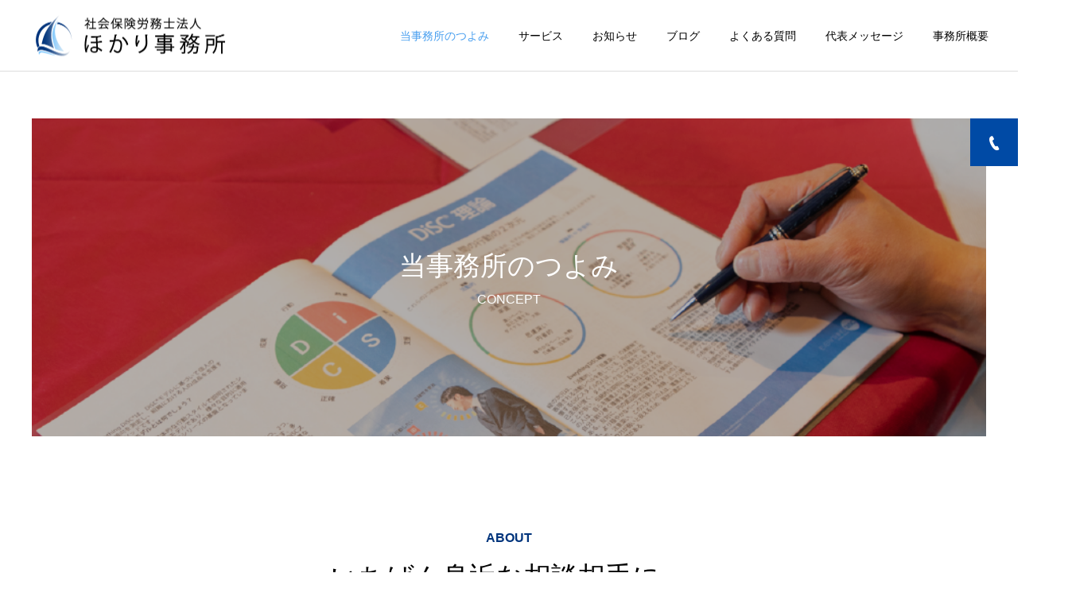

--- FILE ---
content_type: text/html; charset=UTF-8
request_url: https://sr-hokari.jp/concept/
body_size: 11156
content:
<!DOCTYPE html>
<html class="pc" lang="ja">
<head>
<meta charset="UTF-8">
<!--[if IE]><meta http-equiv="X-UA-Compatible" content="IE=edge"><![endif]-->
<meta name="viewport" content="width=device-width">
<title>当事務所のつよみ | ほかり社会保険労務士事務所</title>
<meta name="description" content="社会保険労務士法人ほかり事務所のつよみを掲載しております。事業主、従業員、その家族。会社という場所に集ったすべての人が笑顔で働いて、充実した人生を歩めるように。働く人のそばに寄り添い、広い協力体制を構築し、一人ひとりをサポートしています。保健師、産業医、カウンセラー、トレーナー、管理栄養士らと連携。一人ひとりがパフォーマンスを最大限に発揮できる職場づくりをお手伝いしています。">
<link rel="pingback" href="https://sr-hokari.jp/xmlrpc.php">
<link rel="shortcut icon" href="https://sr-hokari.jp/wp-content/uploads/2021/03/hokari_fav.png">
<meta name='robots' content='max-image-preview:large' />
<link rel='dns-prefetch' href='//www.google.com' />
<link rel="alternate" type="application/rss+xml" title="ほかり社会保険労務士事務所 &raquo; フィード" href="https://sr-hokari.jp/feed/" />
<link rel="alternate" type="application/rss+xml" title="ほかり社会保険労務士事務所 &raquo; コメントフィード" href="https://sr-hokari.jp/comments/feed/" />
<link rel='stylesheet' id='style-css' href='https://sr-hokari.jp/wp-content/themes/cure_tcd082/style.css?ver=1.2.5' type='text/css' media='all' />
<link rel='stylesheet' id='wp-block-library-css' href='https://sr-hokari.jp/wp-includes/css/dist/block-library/style.min.css?ver=6.5.7' type='text/css' media='all' />
<style id='classic-theme-styles-inline-css' type='text/css'>
/*! This file is auto-generated */
.wp-block-button__link{color:#fff;background-color:#32373c;border-radius:9999px;box-shadow:none;text-decoration:none;padding:calc(.667em + 2px) calc(1.333em + 2px);font-size:1.125em}.wp-block-file__button{background:#32373c;color:#fff;text-decoration:none}
</style>
<style id='global-styles-inline-css' type='text/css'>
body{--wp--preset--color--black: #000000;--wp--preset--color--cyan-bluish-gray: #abb8c3;--wp--preset--color--white: #ffffff;--wp--preset--color--pale-pink: #f78da7;--wp--preset--color--vivid-red: #cf2e2e;--wp--preset--color--luminous-vivid-orange: #ff6900;--wp--preset--color--luminous-vivid-amber: #fcb900;--wp--preset--color--light-green-cyan: #7bdcb5;--wp--preset--color--vivid-green-cyan: #00d084;--wp--preset--color--pale-cyan-blue: #8ed1fc;--wp--preset--color--vivid-cyan-blue: #0693e3;--wp--preset--color--vivid-purple: #9b51e0;--wp--preset--gradient--vivid-cyan-blue-to-vivid-purple: linear-gradient(135deg,rgba(6,147,227,1) 0%,rgb(155,81,224) 100%);--wp--preset--gradient--light-green-cyan-to-vivid-green-cyan: linear-gradient(135deg,rgb(122,220,180) 0%,rgb(0,208,130) 100%);--wp--preset--gradient--luminous-vivid-amber-to-luminous-vivid-orange: linear-gradient(135deg,rgba(252,185,0,1) 0%,rgba(255,105,0,1) 100%);--wp--preset--gradient--luminous-vivid-orange-to-vivid-red: linear-gradient(135deg,rgba(255,105,0,1) 0%,rgb(207,46,46) 100%);--wp--preset--gradient--very-light-gray-to-cyan-bluish-gray: linear-gradient(135deg,rgb(238,238,238) 0%,rgb(169,184,195) 100%);--wp--preset--gradient--cool-to-warm-spectrum: linear-gradient(135deg,rgb(74,234,220) 0%,rgb(151,120,209) 20%,rgb(207,42,186) 40%,rgb(238,44,130) 60%,rgb(251,105,98) 80%,rgb(254,248,76) 100%);--wp--preset--gradient--blush-light-purple: linear-gradient(135deg,rgb(255,206,236) 0%,rgb(152,150,240) 100%);--wp--preset--gradient--blush-bordeaux: linear-gradient(135deg,rgb(254,205,165) 0%,rgb(254,45,45) 50%,rgb(107,0,62) 100%);--wp--preset--gradient--luminous-dusk: linear-gradient(135deg,rgb(255,203,112) 0%,rgb(199,81,192) 50%,rgb(65,88,208) 100%);--wp--preset--gradient--pale-ocean: linear-gradient(135deg,rgb(255,245,203) 0%,rgb(182,227,212) 50%,rgb(51,167,181) 100%);--wp--preset--gradient--electric-grass: linear-gradient(135deg,rgb(202,248,128) 0%,rgb(113,206,126) 100%);--wp--preset--gradient--midnight: linear-gradient(135deg,rgb(2,3,129) 0%,rgb(40,116,252) 100%);--wp--preset--font-size--small: 13px;--wp--preset--font-size--medium: 20px;--wp--preset--font-size--large: 36px;--wp--preset--font-size--x-large: 42px;--wp--preset--spacing--20: 0.44rem;--wp--preset--spacing--30: 0.67rem;--wp--preset--spacing--40: 1rem;--wp--preset--spacing--50: 1.5rem;--wp--preset--spacing--60: 2.25rem;--wp--preset--spacing--70: 3.38rem;--wp--preset--spacing--80: 5.06rem;--wp--preset--shadow--natural: 6px 6px 9px rgba(0, 0, 0, 0.2);--wp--preset--shadow--deep: 12px 12px 50px rgba(0, 0, 0, 0.4);--wp--preset--shadow--sharp: 6px 6px 0px rgba(0, 0, 0, 0.2);--wp--preset--shadow--outlined: 6px 6px 0px -3px rgba(255, 255, 255, 1), 6px 6px rgba(0, 0, 0, 1);--wp--preset--shadow--crisp: 6px 6px 0px rgba(0, 0, 0, 1);}:where(.is-layout-flex){gap: 0.5em;}:where(.is-layout-grid){gap: 0.5em;}body .is-layout-flex{display: flex;}body .is-layout-flex{flex-wrap: wrap;align-items: center;}body .is-layout-flex > *{margin: 0;}body .is-layout-grid{display: grid;}body .is-layout-grid > *{margin: 0;}:where(.wp-block-columns.is-layout-flex){gap: 2em;}:where(.wp-block-columns.is-layout-grid){gap: 2em;}:where(.wp-block-post-template.is-layout-flex){gap: 1.25em;}:where(.wp-block-post-template.is-layout-grid){gap: 1.25em;}.has-black-color{color: var(--wp--preset--color--black) !important;}.has-cyan-bluish-gray-color{color: var(--wp--preset--color--cyan-bluish-gray) !important;}.has-white-color{color: var(--wp--preset--color--white) !important;}.has-pale-pink-color{color: var(--wp--preset--color--pale-pink) !important;}.has-vivid-red-color{color: var(--wp--preset--color--vivid-red) !important;}.has-luminous-vivid-orange-color{color: var(--wp--preset--color--luminous-vivid-orange) !important;}.has-luminous-vivid-amber-color{color: var(--wp--preset--color--luminous-vivid-amber) !important;}.has-light-green-cyan-color{color: var(--wp--preset--color--light-green-cyan) !important;}.has-vivid-green-cyan-color{color: var(--wp--preset--color--vivid-green-cyan) !important;}.has-pale-cyan-blue-color{color: var(--wp--preset--color--pale-cyan-blue) !important;}.has-vivid-cyan-blue-color{color: var(--wp--preset--color--vivid-cyan-blue) !important;}.has-vivid-purple-color{color: var(--wp--preset--color--vivid-purple) !important;}.has-black-background-color{background-color: var(--wp--preset--color--black) !important;}.has-cyan-bluish-gray-background-color{background-color: var(--wp--preset--color--cyan-bluish-gray) !important;}.has-white-background-color{background-color: var(--wp--preset--color--white) !important;}.has-pale-pink-background-color{background-color: var(--wp--preset--color--pale-pink) !important;}.has-vivid-red-background-color{background-color: var(--wp--preset--color--vivid-red) !important;}.has-luminous-vivid-orange-background-color{background-color: var(--wp--preset--color--luminous-vivid-orange) !important;}.has-luminous-vivid-amber-background-color{background-color: var(--wp--preset--color--luminous-vivid-amber) !important;}.has-light-green-cyan-background-color{background-color: var(--wp--preset--color--light-green-cyan) !important;}.has-vivid-green-cyan-background-color{background-color: var(--wp--preset--color--vivid-green-cyan) !important;}.has-pale-cyan-blue-background-color{background-color: var(--wp--preset--color--pale-cyan-blue) !important;}.has-vivid-cyan-blue-background-color{background-color: var(--wp--preset--color--vivid-cyan-blue) !important;}.has-vivid-purple-background-color{background-color: var(--wp--preset--color--vivid-purple) !important;}.has-black-border-color{border-color: var(--wp--preset--color--black) !important;}.has-cyan-bluish-gray-border-color{border-color: var(--wp--preset--color--cyan-bluish-gray) !important;}.has-white-border-color{border-color: var(--wp--preset--color--white) !important;}.has-pale-pink-border-color{border-color: var(--wp--preset--color--pale-pink) !important;}.has-vivid-red-border-color{border-color: var(--wp--preset--color--vivid-red) !important;}.has-luminous-vivid-orange-border-color{border-color: var(--wp--preset--color--luminous-vivid-orange) !important;}.has-luminous-vivid-amber-border-color{border-color: var(--wp--preset--color--luminous-vivid-amber) !important;}.has-light-green-cyan-border-color{border-color: var(--wp--preset--color--light-green-cyan) !important;}.has-vivid-green-cyan-border-color{border-color: var(--wp--preset--color--vivid-green-cyan) !important;}.has-pale-cyan-blue-border-color{border-color: var(--wp--preset--color--pale-cyan-blue) !important;}.has-vivid-cyan-blue-border-color{border-color: var(--wp--preset--color--vivid-cyan-blue) !important;}.has-vivid-purple-border-color{border-color: var(--wp--preset--color--vivid-purple) !important;}.has-vivid-cyan-blue-to-vivid-purple-gradient-background{background: var(--wp--preset--gradient--vivid-cyan-blue-to-vivid-purple) !important;}.has-light-green-cyan-to-vivid-green-cyan-gradient-background{background: var(--wp--preset--gradient--light-green-cyan-to-vivid-green-cyan) !important;}.has-luminous-vivid-amber-to-luminous-vivid-orange-gradient-background{background: var(--wp--preset--gradient--luminous-vivid-amber-to-luminous-vivid-orange) !important;}.has-luminous-vivid-orange-to-vivid-red-gradient-background{background: var(--wp--preset--gradient--luminous-vivid-orange-to-vivid-red) !important;}.has-very-light-gray-to-cyan-bluish-gray-gradient-background{background: var(--wp--preset--gradient--very-light-gray-to-cyan-bluish-gray) !important;}.has-cool-to-warm-spectrum-gradient-background{background: var(--wp--preset--gradient--cool-to-warm-spectrum) !important;}.has-blush-light-purple-gradient-background{background: var(--wp--preset--gradient--blush-light-purple) !important;}.has-blush-bordeaux-gradient-background{background: var(--wp--preset--gradient--blush-bordeaux) !important;}.has-luminous-dusk-gradient-background{background: var(--wp--preset--gradient--luminous-dusk) !important;}.has-pale-ocean-gradient-background{background: var(--wp--preset--gradient--pale-ocean) !important;}.has-electric-grass-gradient-background{background: var(--wp--preset--gradient--electric-grass) !important;}.has-midnight-gradient-background{background: var(--wp--preset--gradient--midnight) !important;}.has-small-font-size{font-size: var(--wp--preset--font-size--small) !important;}.has-medium-font-size{font-size: var(--wp--preset--font-size--medium) !important;}.has-large-font-size{font-size: var(--wp--preset--font-size--large) !important;}.has-x-large-font-size{font-size: var(--wp--preset--font-size--x-large) !important;}
.wp-block-navigation a:where(:not(.wp-element-button)){color: inherit;}
:where(.wp-block-post-template.is-layout-flex){gap: 1.25em;}:where(.wp-block-post-template.is-layout-grid){gap: 1.25em;}
:where(.wp-block-columns.is-layout-flex){gap: 2em;}:where(.wp-block-columns.is-layout-grid){gap: 2em;}
.wp-block-pullquote{font-size: 1.5em;line-height: 1.6;}
</style>
<link rel='stylesheet' id='contact-form-7-css' href='https://sr-hokari.jp/wp-content/plugins/contact-form-7/includes/css/styles.css?ver=5.9.3' type='text/css' media='all' />
<script type="text/javascript" src="https://sr-hokari.jp/wp-includes/js/jquery/jquery.min.js?ver=3.7.1" id="jquery-core-js"></script>
<script type="text/javascript" src="https://sr-hokari.jp/wp-includes/js/jquery/jquery-migrate.min.js?ver=3.4.1" id="jquery-migrate-js"></script>
<link rel="https://api.w.org/" href="https://sr-hokari.jp/wp-json/" /><link rel="alternate" type="application/json" href="https://sr-hokari.jp/wp-json/wp/v2/pages/96" /><link rel="canonical" href="https://sr-hokari.jp/concept/" />
<link rel='shortlink' href='https://sr-hokari.jp/?p=96' />
<link rel="alternate" type="application/json+oembed" href="https://sr-hokari.jp/wp-json/oembed/1.0/embed?url=https%3A%2F%2Fsr-hokari.jp%2Fconcept%2F" />
<link rel="alternate" type="text/xml+oembed" href="https://sr-hokari.jp/wp-json/oembed/1.0/embed?url=https%3A%2F%2Fsr-hokari.jp%2Fconcept%2F&#038;format=xml" />

<link rel="stylesheet" href="https://sr-hokari.jp/wp-content/themes/cure_tcd082/css/design-plus.css?ver=1.2.5">
<link rel="stylesheet" href="https://sr-hokari.jp/wp-content/themes/cure_tcd082/css/sns-botton.css?ver=1.2.5">
<link rel="stylesheet" media="screen and (max-width:1251px)" href="https://sr-hokari.jp/wp-content/themes/cure_tcd082/css/responsive.css?ver=1.2.5">
<link rel="stylesheet" media="screen and (max-width:1251px)" href="https://sr-hokari.jp/wp-content/themes/cure_tcd082/css/footer-bar.css?ver=1.2.5">

<script src="https://sr-hokari.jp/wp-content/themes/cure_tcd082/js/jquery.easing.1.4.js?ver=1.2.5"></script>
<script src="https://sr-hokari.jp/wp-content/themes/cure_tcd082/js/jscript.js?ver=1.2.5"></script>
<script src="https://sr-hokari.jp/wp-content/themes/cure_tcd082/js/comment.js?ver=1.2.5"></script>

<link rel="stylesheet" href="https://sr-hokari.jp/wp-content/themes/cure_tcd082/js/simplebar.css?ver=1.2.5">
<script src="https://sr-hokari.jp/wp-content/themes/cure_tcd082/js/simplebar.min.js?ver=1.2.5"></script>


<script src="https://sr-hokari.jp/wp-content/themes/cure_tcd082/js/header_fix.js?ver=1.2.5"></script>
<script src="https://sr-hokari.jp/wp-content/themes/cure_tcd082/js/header_fix_mobile.js?ver=1.2.5"></script>



<style type="text/css">

body, input, textarea { font-family: Arial, "Hiragino Sans", "ヒラギノ角ゴ ProN", "Hiragino Kaku Gothic ProN", "游ゴシック", YuGothic, "メイリオ", Meiryo, sans-serif; }

.rich_font, .p-vertical { font-family: Arial, "Hiragino Sans", "ヒラギノ角ゴ ProN", "Hiragino Kaku Gothic ProN", "游ゴシック", YuGothic, "メイリオ", Meiryo, sans-serif; font-weight:500; }

.rich_font_type1 { font-family: Arial, "Hiragino Kaku Gothic ProN", "ヒラギノ角ゴ ProN W3", "メイリオ", Meiryo, sans-serif; }
.rich_font_type2 { font-family: Arial, "Hiragino Sans", "ヒラギノ角ゴ ProN", "Hiragino Kaku Gothic ProN", "游ゴシック", YuGothic, "メイリオ", Meiryo, sans-serif; font-weight:500; }
.rich_font_type3 { font-family: "Times New Roman" , "游明朝" , "Yu Mincho" , "游明朝体" , "YuMincho" , "ヒラギノ明朝 Pro W3" , "Hiragino Mincho Pro" , "HiraMinProN-W3" , "HGS明朝E" , "ＭＳ Ｐ明朝" , "MS PMincho" , serif; font-weight:500; }


#header { background:#ffffff; }
body.home #header.active { background:#ffffff; }
#side_button a { background:#004aa5; }
#side_button a:hover { background:#00347c; }
#side_button .num1:before { color:#ffffff; }
body.home #header_logo .logo a, body.home #global_menu > ul > li > a { color:#ffffff; }
body.home #header_logo .logo a:hover, body.home #global_menu > ul > li > a:hover, #global_menu > ul > li.active > a, #global_menu > ul > li.active_button > a { color:#479eef !important; }
body.home #header.active #header_logo .logo a, #global_menu > ul > li > a, body.home #header.active #global_menu > ul > li > a { color:#000000; }
#global_menu ul ul a { color:#ffffff; background:#007997; }
#global_menu ul ul a:hover { background:#00a7ce; }
body.home #menu_button span { background:#ffffff; }
#menu_button span { background:#000; }
#menu_button:hover span { background:#479eef !important; }
#drawer_menu { background:#222222; }
#mobile_menu a, .mobile #lang_button a { color:#ffffff; background:#222222; border-bottom:1px solid #444444; }
#mobile_menu li li a { color:#ffffff; background:#333333; }
#mobile_menu a:hover, #drawer_menu .close_button:hover, #mobile_menu .child_menu_button:hover, .mobile #lang_button a:hover { color:#ffffff; background:#00a7ce; }
#mobile_menu li li a:hover { color:#ffffff; }
.megamenu_service_list { background:#00347c; }
.megamenu_service_list .headline { font-size:16px; }
.megamenu_service_list .title { font-size:14px; }
.megamenu_blog_list { background:#00347c; }
.megamenu_blog_list .title { font-size:14px; }
#footer_banner .title { font-size:14px; }
#footer .service_list, #footer .service_list a { color:#ffffff; }
#footer_contact .link_button a { color:#ffffff; background:#004aa5; }
#footer_contact .link_button a:hover { color:#ffffff; background:#00347c; }
#footer_tel .tel_number .icon:before { color:#004aa5; }
#footer_schedule { font-size:14px; border-color:#05aac9; }
#footer_schedule td { border-color:#05aac9; color:#00a8c8; }
.footer_info { font-size:16px; }
#return_top a:before { color:#ffffff; }
#return_top a { background:#004aa5; }
#return_top a:hover { background:#00347c; }
@media screen and (max-width:750px) {
  #footer_banner .title { font-size:12px; }
  .footer_info { font-size:14px; }
  #footer_schedule { font-size:12px; }
}

.author_profile a.avatar, .animate_image, .animate_background, .animate_background .image_wrap {
  background: #ffffff;
}
.animate_image img, .animate_background .image {
  -webkit-width:calc(100% + 30px) !important; width:calc(100% + 30px) !important; height:auto; max-width:inherit !important; position:relative;
    -webkit-transform: translate(-15px, 0px); -webkit-transition-property: opacity, translateX; -webkit-transition: 0.5s;
  transform: translate(-15px, 0px); transition-property: opacity, translateX; transition: 0.5s;
  }
.animate_image:hover img, .animate_background:hover .image {
  opacity:0.8;
    -webkit-transform: translate(0px, 0px);
  transform: translate(0px, 0px);
  }
.animate_image.square img {
  -webkit-width:calc(100% + 30px) !important; width:calc(100% + 30px) !important; height:auto; max-width:inherit !important; position:relative;
    -webkit-transform: translate(-15px, -15px); -webkit-transition-property: opacity, translateX; -webkit-transition: 0.5s;
  transform: translate(-15px, -15px); transition-property: opacity, translateX; transition: 0.5s;
  }
.animate_image.square:hover img {
  opacity:0.8;
    -webkit-transform: translate(0px, -15px);
  transform: translate(0px, -15px);
  }

a { color:#000; }

a:hover, #header_logo a:hover, #global_menu > ul > li.current-menu-item > a, .megamenu_blog_list a:hover .title, #footer a:hover, #footer_social_link li a:hover:before, #bread_crumb a:hover, #bread_crumb li.home a:hover:after, #bread_crumb, #bread_crumb li.last, #next_prev_post a:hover,
.megamenu_blog_slider a:hover , .megamenu_blog_slider .category a:hover, .megamenu_blog_slider_wrap .carousel_arrow:hover:before, .megamenu_menu_list .carousel_arrow:hover:before, .single_copy_title_url_btn:hover,
.p-dropdown__list li a:hover, .p-dropdown__title:hover, .p-dropdown__title:hover:after, .p-dropdown__title:hover:after, .p-dropdown__list li a:hover, .p-dropdown__list .child_menu_button:hover, .tcdw_search_box_widget .search_area .search_button:hover:before,
#index_news a .date, #index_news_slider a:hover .title, .tcd_category_list a:hover, .tcd_category_list .child_menu_button:hover, .styled_post_list1 a:hover .title,
#post_title_area .post_meta a:hover, #single_author_title_area .author_link li a:hover:before, .author_profile a:hover, .author_profile .author_link li a:hover:before, #post_meta_bottom a:hover, .cardlink_title a:hover, .comment a:hover, .comment_form_wrapper a:hover, #searchform .submit_button:hover:before
  { color: #479eef; }

#comment_tab li.active a, #submit_comment:hover, #cancel_comment_reply a:hover, #wp-calendar #prev a:hover, #wp-calendar #next a:hover, #wp-calendar td a:hover,
#post_pagination p, #post_pagination a:hover, #p_readmore .button:hover, .page_navi a:hover, .page_navi span.current, #post_pagination a:hover,.c-pw__btn:hover, #post_pagination a:hover, #comment_tab li a:hover,
.post_slider_widget .slick-dots button:hover::before, .post_slider_widget .slick-dots .slick-active button::before
  { background-color: #479eef; }

.widget_headline, #comment_textarea textarea:focus, .c-pw__box-input:focus, .page_navi a:hover, .page_navi span.current, #post_pagination p, #post_pagination a:hover
  { border-color: #479eef; }

.post_content a { color:#000000; }
.post_content a:hover { color:#004aa5; }
.cat_id_15 a { color:#ffffff !important; background:#02a8c6 !important; }
.cat_id_15 a:hover { color:#ffffff !important; background:#007a96 !important; }
.cat_id_14 a { color:#ffffff !important; background:#02a8c6 !important; }
.cat_id_14 a:hover { color:#ffffff !important; background:#007a96 !important; }
.cat_id_13 a { color:#ffffff !important; background:#02a8c6 !important; }
.cat_id_13 a:hover { color:#ffffff !important; background:#007a96 !important; }
.cat_id_12 a { color:#ffffff !important; background:#02a8c6 !important; }
.cat_id_12 a:hover { color:#ffffff !important; background:#007a96 !important; }
.cat_id_11 a { color:#ffffff !important; background:#02a8c6 !important; }
.cat_id_11 a:hover { color:#ffffff !important; background:#007a96 !important; }
.cat_id_9 a { color:#ffffff !important; background:#02a8c6 !important; }
.cat_id_9 a:hover { color:#ffffff !important; background:#007a96 !important; }
.cat_id_8 a { color:#ffffff !important; background:#02a8c6 !important; }
.cat_id_8 a:hover { color:#ffffff !important; background:#007a96 !important; }
.cat_id_2 a { color:#ffffff !important; background:#dd9933 !important; }
.cat_id_2 a:hover { color:#ffffff !important; background:#a07b23 !important; }
.cat_id_3 a { color:#ffffff !important; background:#dd3333 !important; }
.cat_id_3 a:hover { color:#ffffff !important; background:#9e2622 !important; }
.cat_id_4 a { color:#ffffff !important; background:#8224e3 !important; }
.cat_id_4 a:hover { color:#ffffff !important; background:#6b18a3 !important; }
.cat_id_1 a { color:#ffffff !important; background:#02a8c6 !important; }
.cat_id_1 a:hover { color:#ffffff !important; background:#007a96 !important; }
#global_menu > ul > li.active_button > a:hover {
color:#fff !important;
}

@media screen and (max-width: 750px){
#footer_menu {
    padding: 33px 0 30px;
    display: none;
}
}.styled_h2 {
  font-size:22px !important; text-align:left; color:#000000;   border-top:1px solid #222222;
  border-bottom:1px solid #222222;
  border-left:0px solid #222222;
  border-right:0px solid #222222;
  padding:30px 0px 30px 0px !important;
  margin:0px 0px 30px !important;
}
.styled_h3 {
  font-size:20px !important; text-align:left; color:#000000;   border-top:2px solid #222222;
  border-bottom:1px solid #dddddd;
  border-left:0px solid #dddddd;
  border-right:0px solid #dddddd;
  padding:30px 0px 30px 20px !important;
  margin:0px 0px 30px !important;
}
.styled_h4 {
  font-size:18px !important; text-align:left; color:#000000;   border-top:0px solid #dddddd;
  border-bottom:0px solid #dddddd;
  border-left:2px solid #222222;
  border-right:0px solid #dddddd;
  padding:10px 0px 10px 15px !important;
  margin:0px 0px 30px !important;
}
.styled_h5 {
  font-size:16px !important; text-align:left; color:#000000;   border-top:0px solid #dddddd;
  border-bottom:0px solid #dddddd;
  border-left:0px solid #dddddd;
  border-right:0px solid #dddddd;
  padding:15px 15px 15px 15px !important;
  margin:0px 0px 30px !important;
}
.q_custom_button1 { background: #535353; color: #ffffff !important; border-color: #535353 !important; }
.q_custom_button1:hover, .q_custom_button1:focus { background: #7d7d7d; color: #ffffff !important; border-color: #7d7d7d !important; }
.q_custom_button2 { background: #535353; color: #ffffff !important; border-color: #535353 !important; }
.q_custom_button2:hover, .q_custom_button2:focus { background: #7d7d7d; color: #ffffff !important; border-color: #7d7d7d !important; }
.q_custom_button3 { background: #535353; color: #ffffff !important; border-color: #535353 !important; }
.q_custom_button3:hover, .q_custom_button3:focus { background: #7d7d7d; color: #ffffff !important; border-color: #7d7d7d !important; }
.speech_balloon_left1 .speach_balloon_text { background-color: #ffdfdf; border-color: #ffdfdf; color: #000000 }
.speech_balloon_left1 .speach_balloon_text::before { border-right-color: #ffdfdf }
.speech_balloon_left1 .speach_balloon_text::after { border-right-color: #ffdfdf }
.speech_balloon_left2 .speach_balloon_text { background-color: #ffffff; border-color: #ff5353; color: #000000 }
.speech_balloon_left2 .speach_balloon_text::before { border-right-color: #ff5353 }
.speech_balloon_left2 .speach_balloon_text::after { border-right-color: #ffffff }
.speech_balloon_right1 .speach_balloon_text { background-color: #ccf4ff; border-color: #ccf4ff; color: #000000 }
.speech_balloon_right1 .speach_balloon_text::before { border-left-color: #ccf4ff }
.speech_balloon_right1 .speach_balloon_text::after { border-left-color: #ccf4ff }
.speech_balloon_right2 .speach_balloon_text { background-color: #ffffff; border-color: #0789b5; color: #000000 }
.speech_balloon_right2 .speach_balloon_text::before { border-left-color: #0789b5 }
.speech_balloon_right2 .speach_balloon_text::after { border-left-color: #ffffff }
.qt_google_map .pb_googlemap_custom-overlay-inner { background:#000000; color:#ffffff; }
.qt_google_map .pb_googlemap_custom-overlay-inner::after { border-color:#000000 transparent transparent transparent; }
</style>

<style id="current-page-style" type="text/css">
#page_header .title { font-size:34px; color:#ffffff; }
#page_header .sub_title { font-size:16px; color:#ffffff; background:#00a7ce; }
#main_contents { font-size:16px; }
@media screen and (max-width:750px) {
  #page_header .title { font-size:24px; }
  #page_header .sub_title { font-size:14px; }
  #main_contents { font-size:14px; }
}
#content_header .headline { font-size:16px; color:#00347c; }
#content_header .catch { font-size:34px; }
#content_header .desc { font-size:16px; }
@media screen and (max-width:750px) {
  #content_header .headline { font-size:12px; }
  #content_header .catch { font-size:24px; }
  #content_header .desc { font-size:14px; }
}
.design1_content1.num0 .top_headline { font-size:24px; border-color:#479eef; }
.design1_content1.num0 .main_image .catch { font-size:28px; color:#ffffff; }
.design1_content1.num0 .item_list .headline { font-size:22px; }
.design1_content1.num0 .item_list .desc { font-size:16px; }
@media screen and (max-width:750px) {
  .design1_content1.num0 .top_headline { font-size:24px; }
  .design1_content1.num0 .main_image .catch { font-size:24px; }
  .design1_content1.num0 .item_list .headline { font-size:18px; }
  .design1_content1.num0 .item_list .desc { font-size:14px; }
}
.design1_content2.num1 .top_headline { font-size:24px; border-color:#479eef; }
.design1_content2.num1 .item .catch { font-size:18px; }
.design1_content2.num1 .item .desc { font-size:16px; }
@media screen and (max-width:750px) {
  .design1_content2.num1 .top_headline { font-size:24px; }
  .design1_content2.num1 .item .catch { font-size:18px; }
  .design1_content2.num1 .item .desc { font-size:14px; }
}
#site_loader_overlay.active #site_loader_animation {
  opacity:0;
  -webkit-transition: all 1.0s cubic-bezier(0.22, 1, 0.36, 1) 0s; transition: all 1.0s cubic-bezier(0.22, 1, 0.36, 1) 0s;
}
</style>

<script type="text/javascript">
jQuery(document).ready(function($){

  $('.megamenu_blog_slider').slick({
    infinite: true,
    dots: false,
    arrows: false,
    slidesToShow: 4,
    slidesToScroll: 1,
    swipeToSlide: true,
    touchThreshold: 20,
    adaptiveHeight: false,
    pauseOnHover: true,
    autoplay: false,
    fade: false,
    easing: 'easeOutExpo',
    speed: 700,
    autoplaySpeed: 5000
  });
  $('.megamenu_blog_list .prev_item').on('click', function() {
    $(this).closest('.megamenu_blog_list').find('.megamenu_blog_slider').slick('slickPrev');
  });
  $('.megamenu_blog_list .next_item').on('click', function() {
    $(this).closest('.megamenu_blog_list').find('.megamenu_blog_slider').slick('slickNext');
  });

});
</script>
<script type="text/javascript">
jQuery(document).ready(function($){
  var side_button_width = $("#side_button").width();
  $("#side_button").css('width',side_button_width + 'px').css('left','calc(100% - 60px)').css('opacity','1');
  $("#side_button").hover(function(){
     $(this).css('left','calc(100% - ' + side_button_width + 'px)');
  }, function(){
     $(this).css('left','calc(100% - 60px)');
  });

  var side_button_height = $("#side_button").height();
  var header_message_height = $('#header_message').innerHeight();
  if ($('#header_message').css('display') == 'none') {
    var header_message_height = '';
  }
  var winW = $(window).width();
  if( winW > 1251 ){
    $("#side_button").css('top', header_message_height + 149 + 'px');
  } else {
    $("#side_button").css('top', header_message_height + 157 + 'px');
  }
  $(window).on('resize', function(){
    var winW = $(window).width();
    if( winW > 1251 ){
      $("#side_button").css('top', header_message_height + 149 + 'px');
    } else {
      $("#side_button").css('top', header_message_height + 157 + 'px');
    }
  });
  var side_button_position = $('#side_button').offset();
  $(window).scroll(function () {
    if($(window).scrollTop() > side_button_position.top - 150) {
      $("#side_button").addClass('fixed');
    } else {
      $("#side_button").removeClass('fixed');
    }
  });

});
</script>
		<style type="text/css" id="wp-custom-css">
			.index_service_list .service_list .item {
    text-align: center;
    min-height: 300px;
    width: calc(33% - 9px);
    background: #fff;
    margin: 0 12px 12px 0;
    -webkit-box-sizing: border-box;
    box-sizing: border-box;
}

.index_service_list .service_list .image_wrap {
    height: 150px;
}

@media screen and (max-width: 750px){
.index_service_list .service_list .item {
    text-align: center;
    min-height: 300px;
    width: calc(100% - 0px);
    background: #fff;
    margin: 0 0 12px 0px;
    -webkit-box-sizing: border-box;
    box-sizing: border-box;
}
}

@media screen and (max-width: 750px){
.index_service_list .service_list .item:nth-child(3n) {
    margin: 0 0px 0px 0;
}
}


.video iframe {
position: absolute;
top: 0;
left: 0;
width: 80%;
height: 80%;
}		</style>
		</head>
<body id="body" class="page-template page-template-page-design1 page-template-page-design1-php page page-id-96 hide_bread page_header_width_type1 use_header_fix use_mobile_header_fix">


<div id="container">

 
 <header id="header">
    <div id="header_logo">
   <div class="logo">
 <a href="https://sr-hokari.jp/" title="ほかり社会保険労務士事務所">
    <img class="pc_logo_image type1" src="https://sr-hokari.jp/wp-content/uploads/2022/10/hokari_logo_10-3.png?1769149396" alt="ほかり社会保険労務士事務所" title="ほかり社会保険労務士事務所" width="255" height="59" />
  <img class="pc_logo_image type2" src="https://sr-hokari.jp/wp-content/uploads/2022/10/hokari_logo_10-2.png?1769149396" alt="ほかり社会保険労務士事務所" title="ほかり社会保険労務士事務所" width="255" height="59" />      <img class="mobile_logo_image type1" src="https://sr-hokari.jp/wp-content/uploads/2022/10/hokari_logo_spnew.png?1769149396" alt="ほかり社会保険労務士事務所" title="ほかり社会保険労務士事務所" width="197" height="50" />
  <img class="mobile_logo_image type2" src="https://sr-hokari.jp/wp-content/uploads/2022/10/hokari_logo_spnew2.png?1769149396" alt="ほかり社会保険労務士事務所" title="ほかり社会保険労務士事務所" width="197" height="50" />   </a>
</div>

  </div>
      <a id="menu_button" href="#"><span></span><span></span><span></span></a>
  <nav id="global_menu">
   <ul id="menu-%e3%82%b5%e3%83%b3%e3%83%97%e3%83%ab%e3%83%a1%e3%83%8b%e3%83%a5%e3%83%bc" class="menu"><li id="menu-item-33" class="menu-item menu-item-type-custom menu-item-object-custom current-menu-item menu-item-33 "><a href="https://sr-hokari.jp/concept/" aria-current="page">当事務所のつよみ</a></li>
<li id="menu-item-34" class="menu-item menu-item-type-custom menu-item-object-custom menu-item-has-children menu-item-34 "><a href="https://sr-hokari.jp/service/">サービス</a>
<ul class="sub-menu">
	<li id="menu-item-152" class="menu-item menu-item-type-custom menu-item-object-custom menu-item-152 "><a href="https://sr-hokari.jp/labor-consultation/">労務相談</a></li>
	<li id="menu-item-153" class="menu-item menu-item-type-custom menu-item-object-custom menu-item-153 "><a href="https://sr-hokari.jp/work-style/">働き方改革支援</a></li>
	<li id="menu-item-154" class="menu-item menu-item-type-custom menu-item-object-custom menu-item-154 "><a href="https://sr-hokari.jp/health-management/">健康経営支援</a></li>
</ul>
</li>
<li id="menu-item-90" class="menu-item menu-item-type-custom menu-item-object-custom menu-item-90 "><a href="https://sr-hokari.jp/news/">お知らせ</a></li>
<li id="menu-item-35" class="menu-item menu-item-type-custom menu-item-object-custom menu-item-35 "><a href="https://sr-hokari.jp/blog/">ブログ</a></li>
<li id="menu-item-155" class="menu-item menu-item-type-custom menu-item-object-custom menu-item-155 "><a href="https://sr-hokari.jp/faq/">よくある質問</a></li>
<li id="menu-item-161" class="menu-item menu-item-type-custom menu-item-object-custom menu-item-161 "><a href="https://sr-hokari.jp/message/">代表メッセージ</a></li>
<li id="menu-item-36" class="menu-item menu-item-type-custom menu-item-object-custom menu-item-has-children menu-item-36 "><a href="https://sr-hokari.jp/about/">事務所概要</a>
<ul class="sub-menu">
	<li id="menu-item-214" class="menu-item menu-item-type-post_type menu-item-object-page menu-item-214 "><a href="https://sr-hokari.jp/reward/">料金について</a></li>
</ul>
</li>
</ul>  </nav>
     </header>

  <div id="side_button" class="right">
    <div class="item num1 side_button_icon_tel"><a href="tel:03-6778-0805">TEL</a></div>
   </div>
 
 <div id="page_header" class="type2" style="width:1200px; background:url(https://sr-hokari.jp/wp-content/uploads/2020/09/hokari_disc1.png) no-repeat center top; background-size:cover;">
 <div id="page_header_inner" style="width:1000px;">
    <h1 class="title rich_font_type3 ">当事務所のつよみ</h1>
      <h2 class="sub_title rich_font_type2"><span>CONCEPT</span></h2>
   </div>
  <div class="overlay" style="background:rgba(0,0,0,0.3);"></div>
 </div>


<div id="main_contents" style="width:1000px;">

 
 <div id="design_page1">

    <div id="content_header">
      <h2 class="headline rich_font_type2">ABOUT</h2>
         <h3 class="catch rich_font_type2">いちばん身近な相談相手に。</h3>
         <p class="desc">事業主、従業員、その家族。会社という場所に集ったすべての人が笑顔で働いて、充実した人生を歩めるように。<br />
働く人のそばに寄り添い、広い協力体制を構築し、一人ひとりをサポートしています。</p>
     </div>
  
   <div class="design1_content1 design1_content num0" id="dc1_content_0">

      <h3 class="top_headline rich_font_type2">当事務所のつよみ</h3>
   
      <div class="content_area">

    <div class="main_image" style="background:url(https://sr-hokari.jp/wp-content/uploads/2021/03/hokari_aboutimg2-1.png) no-repeat center top; background-size:cover;">
                <div class="overlay" style="background:rgba(53,53,53,0.4);"></div>
         </div><!-- END .main_image -->

        <div class="item_list clearfix">
          <div class="item">
            <div class="image" style="background:url(https://sr-hokari.jp/wp-content/uploads/2020/09/h13.png) no-repeat center center; background-size:cover;"></div>
                  <h4 class="headline" style="color:#00347c;">健康経営</h4>
                  <p class="desc">保健師、産業医、カウンセラー、トレーナー、管理栄養士らと連携。一人ひとりがパフォーマンスを最大限に発揮できる職場づくりをお手伝いしています。</p>
           </div>
          <div class="item">
            <div class="image" style="background:url(https://sr-hokari.jp/wp-content/uploads/2020/09/h14.png) no-repeat center center; background-size:cover;"></div>
                  <h4 class="headline" style="color:#00347c;">強力なチーム体制</h4>
                  <p class="desc">弁護士や税理士、心理カウンセラーとの協力体制を構築しており、社労士の力だけでは処理できない課題も、各専門家と連携し解決に導きます。</p>
           </div>
          <div class="item">
            <div class="image" style="background:url(https://sr-hokari.jp/wp-content/uploads/2020/09/h15.png) no-repeat center center; background-size:cover;"></div>
                  <h4 class="headline" style="color:#00347c;">オンライン相談</h4>
                  <p class="desc">メール相談プランやリモート相談プランをご用意しています。忙しくてお時間の限られる方も、場所を選ばずご相談いただけます。 ※リモート相談対応時間：早朝7:30～夜間21:00</p>
           </div>
         </div><!-- END .item_list -->
    
   </div><!-- END .content_area -->

  </div><!-- END .design1_content1 -->

    <div class="design1_content2 design1_content num1" id="dc1_content_1">

      <h3 class="top_headline rich_font_type2">サービス内容</h3>
   
      <div class="item_list">
        <div class="item clearfix layout_type1">
          <div class="image" style="background:url(https://sr-hokari.jp/wp-content/uploads/2021/03/hokari_service1-1.png) no-repeat center center; background-size:cover;">
            <p class="caption">かけ込み労務相談</p>
           </div>
          <div class="content">
      <div class="content_inner">
              <h3 class="catch rich_font_type2" style="color:#00347c;"><span style="font-size:28px">かけ込み労務相談</span><br />
働く人の立場に寄り添い、働き方や賃金の悩みにお応えします。</h3>
                     <p class="desc">私たちは、長年公的機関で労働相談に答えてきた実績があります。働く人がかかえる悩みをお聞きし、法律や条例に基づいた正しい情報をお伝えするとともに、解決への道を提案しています。</p>
             </div>
     </div>
    </div>
        <div class="item clearfix layout_type2">
          <div class="image" style="background:url(https://sr-hokari.jp/wp-content/uploads/2021/03/hokari_img1.png) no-repeat center center; background-size:cover;">
            <p class="caption">働き方改革支援</p>
           </div>
          <div class="content">
      <div class="content_inner">
              <h3 class="catch rich_font_type2" style="color:#00347c;"><span style="font-size:28px">働き方改革支援</span><br />
テレワーク導入やライフスタイル多様化に対応する働き方を提案します。</h3>
                     <p class="desc">働き方改革を進めるうえで不可欠な時間管理の新たな仕組みづくりや、オンライン環境での意思疎通やメンタルヘルスをケアする仕組みをご提案。全社員が共通の考え方を持って取り組むお手伝いをします。</p>
             </div>
     </div>
    </div>
        <div class="item clearfix layout_type1">
          <div class="image" style="background:url(https://sr-hokari.jp/wp-content/uploads/2021/03/hokari_img2.png) no-repeat center center; background-size:cover;">
            <p class="caption">健康経営支援</p>
           </div>
          <div class="content">
      <div class="content_inner">
              <h3 class="catch rich_font_type2" style="color:#00347c;"><span style="font-size:28px">健康経営支援</span><br />
社員の健康増進をサポートし健全な経営を推進します。</h3>
                     <p class="desc">社員のみなさんが取り組みやすいプログラムをご希望に応じてアレンジして健康経営を支援。健康経営優良法人認定のサポートもしています。</p>
             </div>
     </div>
    </div>
       </div><!-- END .item_list -->
   
  </div><!-- END .design1_content2 -->

  
 </div><!-- END #access_page -->

 
</div><!-- END #main_contents -->


  <footer id="footer">

    <div id="footer_banner">
      <div class="item">
    <a class="animate_background clearfix" href="https://sr-hokari.jp/service/">
     <p class="title" style="color:#ffffff;">サービスについて</p>
     <div class="overlay" style="background: -moz-linear-gradient(left,  rgba(0,8,66,1) 0%, rgba(0,8,66,0) 50%); background: -webkit-linear-gradient(left,  rgba(0,8,66,1) 0%,rgba(0,8,66,0) 50%); background: linear-gradient(to right,  rgba(0,8,66,1) 0%,rgba(0,8,66,0) 50%);"></div>
     <div class="image_wrap">
      <div class="image" style="background:url(https://sr-hokari.jp/wp-content/uploads/2021/03/hokari_foot1-1.png) no-repeat center center; background-size:cover;"></div>
     </div>
    </a>
   </div>
      <div class="item">
    <a class="animate_background clearfix" href="https://sr-hokari.jp/concept/">
     <p class="title" style="color:#ffffff;">事務所概要</p>
     <div class="overlay" style="background: -moz-linear-gradient(left,  rgba(0,8,66,1) 0%, rgba(0,8,66,0) 50%); background: -webkit-linear-gradient(left,  rgba(0,8,66,1) 0%,rgba(0,8,66,0) 50%); background: linear-gradient(to right,  rgba(0,8,66,1) 0%,rgba(0,8,66,0) 50%);"></div>
     <div class="image_wrap">
      <div class="image" style="background:url(https://sr-hokari.jp/wp-content/uploads/2021/03/hokari_footimg2.png) no-repeat center center; background-size:cover;"></div>
     </div>
    </a>
   </div>
      <div class="item">
    <a class="animate_background clearfix" href="https://sr-hokari.jp/faq/">
     <p class="title" style="color:#ffffff;">よくある質問</p>
     <div class="overlay" style="background: -moz-linear-gradient(left,  rgba(0,8,66,1) 0%, rgba(0,8,66,0) 50%); background: -webkit-linear-gradient(left,  rgba(0,8,66,1) 0%,rgba(0,8,66,0) 50%); background: linear-gradient(to right,  rgba(0,8,66,1) 0%,rgba(0,8,66,0) 50%);"></div>
     <div class="image_wrap">
      <div class="image" style="background:url(https://sr-hokari.jp/wp-content/uploads/2020/09/h_footer4.gif) no-repeat center center; background-size:cover;"></div>
     </div>
    </a>
   </div>
      <div class="item">
    <a class="animate_background clearfix" href="https://sr-hokari.jp/about/">
     <p class="title" style="color:#ffffff;">アクセス</p>
     <div class="overlay" style="background: -moz-linear-gradient(left,  rgba(0,8,66,1) 0%, rgba(0,8,66,0) 50%); background: -webkit-linear-gradient(left,  rgba(0,8,66,1) 0%,rgba(0,8,66,0) 50%); background: linear-gradient(to right,  rgba(0,8,66,1) 0%,rgba(0,8,66,0) 50%);"></div>
     <div class="image_wrap">
      <div class="image" style="background:url(https://sr-hokari.jp/wp-content/uploads/2021/03/hokari_foot4-2.png) no-repeat center center; background-size:cover;"></div>
     </div>
    </a>
   </div>
     </div>
  
  <div id="footer_top">

   
   <div id="footer_inner">

    
        <div id="footer_data" class="position_type1 no_schedule">

          <div class="item left position_type1">
                  <div class="sub_item" id="footer_tel">
              <h3 class="headline rich_font">TEL</h3>
              <div class="number_area">
                <p class="tel_number"><span class="icon"></span><span class="number">03-6778-0805</span></p>
                        <p class="tel_desc">お急ぎの方はお電話でご連絡ください。</p>
               </div>
      </div>
           </div><!-- END .item left -->
     
     
    </div>
    
   </div><!-- END #footer_inner -->

      <div id="footer_overlay" style="background:rgba(0,42,91,0.2);"></div>
   
      <div class="footer_bg_image pc" style="background:url(https://sr-hokari.jp/wp-content/uploads/2021/03/hokari_footerimg2.png) no-repeat center center; background-size:cover;"></div>
         <div class="footer_bg_image mobile" style="background:url(https://sr-hokari.jp/wp-content/uploads/2021/03/hokari_footersp.png) no-repeat center center; background-size:cover;"></div>
   
  </div><!-- END #footer_top -->

  <div id="footer_bottom">

      <div id="footer_logo">
    
<h3 class="logo">
 <a href="https://sr-hokari.jp/" title="ほかり社会保険労務士事務所">
    <img class="pc_logo_image" src="https://sr-hokari.jp/wp-content/uploads/2022/10/hokari_logo_10-2.png?1769149396" alt="ほかり社会保険労務士事務所" title="ほかり社会保険労務士事務所" width="255" height="59" />
      <img class="mobile_logo_image" src="https://sr-hokari.jp/wp-content/uploads/2022/10/hokari_logo_spnew2.png?1769149396" alt="ほかり社会保険労務士事務所" title="ほかり社会保険労務士事務所" width="197" height="50" />
   </a>
</h3>

   </div>
   
      <p class="footer_info">〒101-0025<br />
東京都千代田区神田佐久間町1-14 第2東ビル4F<br />
TEL:03-6778-0805</p>
   
   
  </div><!-- END #footer_bottom -->

      <div id="footer_menu" class="footer_menu" style="background:#f5f5f5;">
   <ul id="menu-%e3%82%b5%e3%83%b3%e3%83%97%e3%83%ab%e3%83%a1%e3%83%8b%e3%83%a5%e3%83%bc-1" class="menu"><li class="menu-item menu-item-type-custom menu-item-object-custom current-menu-item menu-item-33 "><a href="https://sr-hokari.jp/concept/" aria-current="page">当事務所のつよみ</a></li>
<li class="menu-item menu-item-type-custom menu-item-object-custom menu-item-34 "><a href="https://sr-hokari.jp/service/">サービス</a></li>
<li class="menu-item menu-item-type-custom menu-item-object-custom menu-item-90 "><a href="https://sr-hokari.jp/news/">お知らせ</a></li>
<li class="menu-item menu-item-type-custom menu-item-object-custom menu-item-35 "><a href="https://sr-hokari.jp/blog/">ブログ</a></li>
<li class="menu-item menu-item-type-custom menu-item-object-custom menu-item-155 "><a href="https://sr-hokari.jp/faq/">よくある質問</a></li>
<li class="menu-item menu-item-type-custom menu-item-object-custom menu-item-161 "><a href="https://sr-hokari.jp/message/">代表メッセージ</a></li>
<li class="menu-item menu-item-type-custom menu-item-object-custom menu-item-36 "><a href="https://sr-hokari.jp/about/">事務所概要</a></li>
</ul>  </div>
  
  <p id="copyright" style="background:#00347c; color:#ffffff;">2022 © 社会保険労務士法人ほかり事務所</p>

 </footer>

 
 <div id="return_top">
  <a href="#body"><span></span></a>
 </div>

 
</div><!-- #container -->

<div id="drawer_menu">
 <nav>
  <ul id="mobile_menu" class="menu"><li class="menu-item menu-item-type-custom menu-item-object-custom current-menu-item menu-item-33 "><a href="https://sr-hokari.jp/concept/" aria-current="page">当事務所のつよみ</a></li>
<li class="menu-item menu-item-type-custom menu-item-object-custom menu-item-has-children menu-item-34 "><a href="https://sr-hokari.jp/service/">サービス</a>
<ul class="sub-menu">
	<li class="menu-item menu-item-type-custom menu-item-object-custom menu-item-152 "><a href="https://sr-hokari.jp/labor-consultation/">労務相談</a></li>
	<li class="menu-item menu-item-type-custom menu-item-object-custom menu-item-153 "><a href="https://sr-hokari.jp/work-style/">働き方改革支援</a></li>
	<li class="menu-item menu-item-type-custom menu-item-object-custom menu-item-154 "><a href="https://sr-hokari.jp/health-management/">健康経営支援</a></li>
</ul>
</li>
<li class="menu-item menu-item-type-custom menu-item-object-custom menu-item-90 "><a href="https://sr-hokari.jp/news/">お知らせ</a></li>
<li class="menu-item menu-item-type-custom menu-item-object-custom menu-item-35 "><a href="https://sr-hokari.jp/blog/">ブログ</a></li>
<li class="menu-item menu-item-type-custom menu-item-object-custom menu-item-155 "><a href="https://sr-hokari.jp/faq/">よくある質問</a></li>
<li class="menu-item menu-item-type-custom menu-item-object-custom menu-item-161 "><a href="https://sr-hokari.jp/message/">代表メッセージ</a></li>
<li class="menu-item menu-item-type-custom menu-item-object-custom menu-item-has-children menu-item-36 "><a href="https://sr-hokari.jp/about/">事務所概要</a>
<ul class="sub-menu">
	<li class="menu-item menu-item-type-post_type menu-item-object-page menu-item-214 "><a href="https://sr-hokari.jp/reward/">料金について</a></li>
</ul>
</li>
</ul> </nav>
 <div id="mobile_banner">
   </div><!-- END #header_mobile_banner -->
</div>

<script>


jQuery(document).ready(function($){

  $('#page_header').addClass('animate');

});
</script>


<link rel='stylesheet' id='slick-style-css' href='https://sr-hokari.jp/wp-content/themes/cure_tcd082/js/slick.css?ver=1.0.0' type='text/css' media='all' />
<script type="text/javascript" src="https://sr-hokari.jp/wp-includes/js/comment-reply.min.js?ver=6.5.7" id="comment-reply-js" async="async" data-wp-strategy="async"></script>
<script type="text/javascript" src="https://sr-hokari.jp/wp-content/plugins/contact-form-7/includes/swv/js/index.js?ver=5.9.3" id="swv-js"></script>
<script type="text/javascript" id="contact-form-7-js-extra">
/* <![CDATA[ */
var wpcf7 = {"api":{"root":"https:\/\/sr-hokari.jp\/wp-json\/","namespace":"contact-form-7\/v1"}};
/* ]]> */
</script>
<script type="text/javascript" src="https://sr-hokari.jp/wp-content/plugins/contact-form-7/includes/js/index.js?ver=5.9.3" id="contact-form-7-js"></script>
<script type="text/javascript" id="google-invisible-recaptcha-js-before">
/* <![CDATA[ */
var renderInvisibleReCaptcha = function() {

    for (var i = 0; i < document.forms.length; ++i) {
        var form = document.forms[i];
        var holder = form.querySelector('.inv-recaptcha-holder');

        if (null === holder) continue;
		holder.innerHTML = '';

         (function(frm){
			var cf7SubmitElm = frm.querySelector('.wpcf7-submit');
            var holderId = grecaptcha.render(holder,{
                'sitekey': '6LdS9tEZAAAAAKONE1ijSvpsdlXBB4RV-goyXUiu', 'size': 'invisible', 'badge' : 'inline',
                'callback' : function (recaptchaToken) {
					if((null !== cf7SubmitElm) && (typeof jQuery != 'undefined')){jQuery(frm).submit();grecaptcha.reset(holderId);return;}
					 HTMLFormElement.prototype.submit.call(frm);
                },
                'expired-callback' : function(){grecaptcha.reset(holderId);}
            });

			if(null !== cf7SubmitElm && (typeof jQuery != 'undefined') ){
				jQuery(cf7SubmitElm).off('click').on('click', function(clickEvt){
					clickEvt.preventDefault();
					grecaptcha.execute(holderId);
				});
			}
			else
			{
				frm.onsubmit = function (evt){evt.preventDefault();grecaptcha.execute(holderId);};
			}


        })(form);
    }
};
/* ]]> */
</script>
<script type="text/javascript" async defer src="https://www.google.com/recaptcha/api.js?onload=renderInvisibleReCaptcha&amp;render=explicit&amp;hl=ja" id="google-invisible-recaptcha-js"></script>
<script type="text/javascript" src="https://sr-hokari.jp/wp-content/themes/cure_tcd082/js/slick.min.js?ver=1.0.0" id="slick-script-js"></script>
</body>
</html>